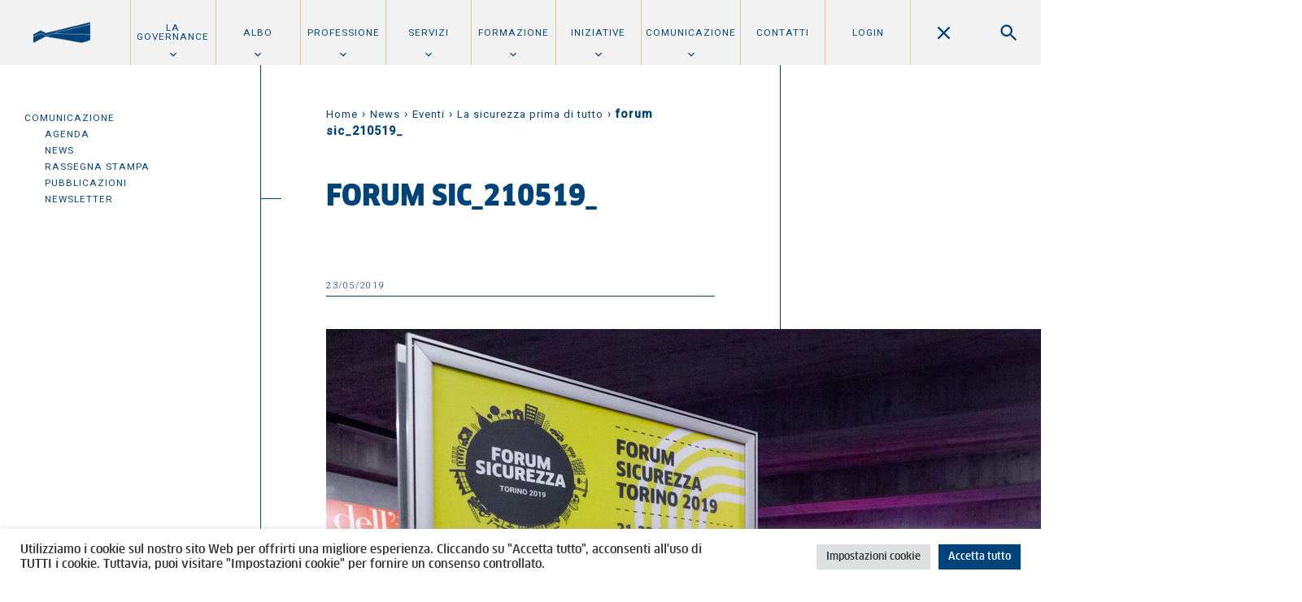

--- FILE ---
content_type: text/html; charset=UTF-8
request_url: https://www.oato.it/2019/05/23/la-sicurezza-prima-di-tutto/forum-sic_210519_-36/
body_size: 77177
content:
<!DOCTYPE html>
<html lang="it-IT">
  <head>

    <meta charset="UTF-8">
    <meta name="description" content="" />
    <meta name="viewport" content="width=device-width, initial-scale=1.0, maximum-scale=1, user-scalable=no, shrink-to-fit=no">

	  <title>forum sic_210519_ | Ordine degli Architetti di Torino</title>
    
    <!-- Matomo Tracking Code -->
    <script type="text/javascript">
      var _paq = window._paq = window._paq || [];
      /* tracker methods like "setCustomDimension" should be called before "trackPageView" */
      _paq.push(['trackPageView']);
      _paq.push(['enableLinkTracking']);
      (function() {
        var u="https://ingestion.webanalytics.italia.it/";
        _paq.push(['setTrackerUrl', u+'matomo.php']);
        _paq.push(['setSiteId', 'KW3vj283BA']);
        var d=document, g=d.createElement('script'), s=d.getElementsByTagName('script')[0];
        g.type='text/javascript'; g.async=true; g.src=u+'matomo.js'; s.parentNode.insertBefore(g,s);
      })();
    </script>
    <!-- End Matomo Code -->

    <meta name='robots' content='index, follow, max-image-preview:large, max-snippet:-1, max-video-preview:-1' />

	<!-- This site is optimized with the Yoast SEO plugin v26.8 - https://yoast.com/product/yoast-seo-wordpress/ -->
	<link rel="canonical" href="https://www.oato.it/2019/05/23/la-sicurezza-prima-di-tutto/forum-sic_210519_-36/" />
	<meta property="og:locale" content="it_IT" />
	<meta property="og:type" content="article" />
	<meta property="og:title" content="forum sic_210519_ | Ordine degli Architetti di Torino" />
	<meta property="og:description" content="Jana Sebestova" />
	<meta property="og:url" content="https://www.oato.it/2019/05/23/la-sicurezza-prima-di-tutto/forum-sic_210519_-36/" />
	<meta property="og:site_name" content="Ordine degli Architetti di Torino" />
	<meta property="article:publisher" content="https://www.facebook.com/ordinearchitettitorino/" />
	<meta property="article:modified_time" content="2019-05-23T16:52:45+00:00" />
	<meta property="og:image" content="https://www.oato.it/2019/05/23/la-sicurezza-prima-di-tutto/forum-sic_210519_-36" />
	<meta property="og:image:width" content="1200" />
	<meta property="og:image:height" content="800" />
	<meta property="og:image:type" content="image/jpeg" />
	<meta name="twitter:card" content="summary_large_image" />
	<script type="application/ld+json" class="yoast-schema-graph">{"@context":"https://schema.org","@graph":[{"@type":"WebPage","@id":"https://www.oato.it/2019/05/23/la-sicurezza-prima-di-tutto/forum-sic_210519_-36/","url":"https://www.oato.it/2019/05/23/la-sicurezza-prima-di-tutto/forum-sic_210519_-36/","name":"forum sic_210519_ | Ordine degli Architetti di Torino","isPartOf":{"@id":"https://www.oato.it/#website"},"primaryImageOfPage":{"@id":"https://www.oato.it/2019/05/23/la-sicurezza-prima-di-tutto/forum-sic_210519_-36/#primaryimage"},"image":{"@id":"https://www.oato.it/2019/05/23/la-sicurezza-prima-di-tutto/forum-sic_210519_-36/#primaryimage"},"thumbnailUrl":"https://www.oato.it/wp-content/uploads/2019/05/forum-sic_210519__9352_LR.jpg","datePublished":"2019-05-23T16:42:44+00:00","dateModified":"2019-05-23T16:52:45+00:00","breadcrumb":{"@id":"https://www.oato.it/2019/05/23/la-sicurezza-prima-di-tutto/forum-sic_210519_-36/#breadcrumb"},"inLanguage":"it-IT","potentialAction":[{"@type":"ReadAction","target":["https://www.oato.it/2019/05/23/la-sicurezza-prima-di-tutto/forum-sic_210519_-36/"]}]},{"@type":"ImageObject","inLanguage":"it-IT","@id":"https://www.oato.it/2019/05/23/la-sicurezza-prima-di-tutto/forum-sic_210519_-36/#primaryimage","url":"https://www.oato.it/wp-content/uploads/2019/05/forum-sic_210519__9352_LR.jpg","contentUrl":"https://www.oato.it/wp-content/uploads/2019/05/forum-sic_210519__9352_LR.jpg","width":1200,"height":800,"caption":"Jana Sebestova"},{"@type":"BreadcrumbList","@id":"https://www.oato.it/2019/05/23/la-sicurezza-prima-di-tutto/forum-sic_210519_-36/#breadcrumb","itemListElement":[{"@type":"ListItem","position":1,"name":"Home","item":"https://www.oato.it/"},{"@type":"ListItem","position":2,"name":"News","item":"https://www.oato.it/news/"},{"@type":"ListItem","position":3,"name":"Eventi","item":"https://www.oato.it/news/eventi/"},{"@type":"ListItem","position":4,"name":"La sicurezza prima di tutto","item":"https://www.oato.it/2019/05/23/la-sicurezza-prima-di-tutto/"},{"@type":"ListItem","position":5,"name":"forum sic_210519_"}]},{"@type":"WebSite","@id":"https://www.oato.it/#website","url":"https://www.oato.it/","name":"Ordine degli Architetti di Torino","description":"","potentialAction":[{"@type":"SearchAction","target":{"@type":"EntryPoint","urlTemplate":"https://www.oato.it/?s={search_term_string}"},"query-input":{"@type":"PropertyValueSpecification","valueRequired":true,"valueName":"search_term_string"}}],"inLanguage":"it-IT"}]}</script>
	<!-- / Yoast SEO plugin. -->


<link rel='dns-prefetch' href='//fonts.googleapis.com' />
<link rel="alternate" title="oEmbed (JSON)" type="application/json+oembed" href="https://www.oato.it/wp-json/oembed/1.0/embed?url=https%3A%2F%2Fwww.oato.it%2F2019%2F05%2F23%2Fla-sicurezza-prima-di-tutto%2Fforum-sic_210519_-36%2F" />
<link rel="alternate" title="oEmbed (XML)" type="text/xml+oembed" href="https://www.oato.it/wp-json/oembed/1.0/embed?url=https%3A%2F%2Fwww.oato.it%2F2019%2F05%2F23%2Fla-sicurezza-prima-di-tutto%2Fforum-sic_210519_-36%2F&#038;format=xml" />
<style id='wp-img-auto-sizes-contain-inline-css' type='text/css'>
img:is([sizes=auto i],[sizes^="auto," i]){contain-intrinsic-size:3000px 1500px}
/*# sourceURL=wp-img-auto-sizes-contain-inline-css */
</style>
<style id='wp-emoji-styles-inline-css' type='text/css'>

	img.wp-smiley, img.emoji {
		display: inline !important;
		border: none !important;
		box-shadow: none !important;
		height: 1em !important;
		width: 1em !important;
		margin: 0 0.07em !important;
		vertical-align: -0.1em !important;
		background: none !important;
		padding: 0 !important;
	}
/*# sourceURL=wp-emoji-styles-inline-css */
</style>
<style id='wp-block-library-inline-css' type='text/css'>
:root{--wp-block-synced-color:#7a00df;--wp-block-synced-color--rgb:122,0,223;--wp-bound-block-color:var(--wp-block-synced-color);--wp-editor-canvas-background:#ddd;--wp-admin-theme-color:#007cba;--wp-admin-theme-color--rgb:0,124,186;--wp-admin-theme-color-darker-10:#006ba1;--wp-admin-theme-color-darker-10--rgb:0,107,160.5;--wp-admin-theme-color-darker-20:#005a87;--wp-admin-theme-color-darker-20--rgb:0,90,135;--wp-admin-border-width-focus:2px}@media (min-resolution:192dpi){:root{--wp-admin-border-width-focus:1.5px}}.wp-element-button{cursor:pointer}:root .has-very-light-gray-background-color{background-color:#eee}:root .has-very-dark-gray-background-color{background-color:#313131}:root .has-very-light-gray-color{color:#eee}:root .has-very-dark-gray-color{color:#313131}:root .has-vivid-green-cyan-to-vivid-cyan-blue-gradient-background{background:linear-gradient(135deg,#00d084,#0693e3)}:root .has-purple-crush-gradient-background{background:linear-gradient(135deg,#34e2e4,#4721fb 50%,#ab1dfe)}:root .has-hazy-dawn-gradient-background{background:linear-gradient(135deg,#faaca8,#dad0ec)}:root .has-subdued-olive-gradient-background{background:linear-gradient(135deg,#fafae1,#67a671)}:root .has-atomic-cream-gradient-background{background:linear-gradient(135deg,#fdd79a,#004a59)}:root .has-nightshade-gradient-background{background:linear-gradient(135deg,#330968,#31cdcf)}:root .has-midnight-gradient-background{background:linear-gradient(135deg,#020381,#2874fc)}:root{--wp--preset--font-size--normal:16px;--wp--preset--font-size--huge:42px}.has-regular-font-size{font-size:1em}.has-larger-font-size{font-size:2.625em}.has-normal-font-size{font-size:var(--wp--preset--font-size--normal)}.has-huge-font-size{font-size:var(--wp--preset--font-size--huge)}.has-text-align-center{text-align:center}.has-text-align-left{text-align:left}.has-text-align-right{text-align:right}.has-fit-text{white-space:nowrap!important}#end-resizable-editor-section{display:none}.aligncenter{clear:both}.items-justified-left{justify-content:flex-start}.items-justified-center{justify-content:center}.items-justified-right{justify-content:flex-end}.items-justified-space-between{justify-content:space-between}.screen-reader-text{border:0;clip-path:inset(50%);height:1px;margin:-1px;overflow:hidden;padding:0;position:absolute;width:1px;word-wrap:normal!important}.screen-reader-text:focus{background-color:#ddd;clip-path:none;color:#444;display:block;font-size:1em;height:auto;left:5px;line-height:normal;padding:15px 23px 14px;text-decoration:none;top:5px;width:auto;z-index:100000}html :where(.has-border-color){border-style:solid}html :where([style*=border-top-color]){border-top-style:solid}html :where([style*=border-right-color]){border-right-style:solid}html :where([style*=border-bottom-color]){border-bottom-style:solid}html :where([style*=border-left-color]){border-left-style:solid}html :where([style*=border-width]){border-style:solid}html :where([style*=border-top-width]){border-top-style:solid}html :where([style*=border-right-width]){border-right-style:solid}html :where([style*=border-bottom-width]){border-bottom-style:solid}html :where([style*=border-left-width]){border-left-style:solid}html :where(img[class*=wp-image-]){height:auto;max-width:100%}:where(figure){margin:0 0 1em}html :where(.is-position-sticky){--wp-admin--admin-bar--position-offset:var(--wp-admin--admin-bar--height,0px)}@media screen and (max-width:600px){html :where(.is-position-sticky){--wp-admin--admin-bar--position-offset:0px}}

/*# sourceURL=wp-block-library-inline-css */
</style><style id='global-styles-inline-css' type='text/css'>
:root{--wp--preset--aspect-ratio--square: 1;--wp--preset--aspect-ratio--4-3: 4/3;--wp--preset--aspect-ratio--3-4: 3/4;--wp--preset--aspect-ratio--3-2: 3/2;--wp--preset--aspect-ratio--2-3: 2/3;--wp--preset--aspect-ratio--16-9: 16/9;--wp--preset--aspect-ratio--9-16: 9/16;--wp--preset--color--black: #000000;--wp--preset--color--cyan-bluish-gray: #abb8c3;--wp--preset--color--white: #ffffff;--wp--preset--color--pale-pink: #f78da7;--wp--preset--color--vivid-red: #cf2e2e;--wp--preset--color--luminous-vivid-orange: #ff6900;--wp--preset--color--luminous-vivid-amber: #fcb900;--wp--preset--color--light-green-cyan: #7bdcb5;--wp--preset--color--vivid-green-cyan: #00d084;--wp--preset--color--pale-cyan-blue: #8ed1fc;--wp--preset--color--vivid-cyan-blue: #0693e3;--wp--preset--color--vivid-purple: #9b51e0;--wp--preset--gradient--vivid-cyan-blue-to-vivid-purple: linear-gradient(135deg,rgb(6,147,227) 0%,rgb(155,81,224) 100%);--wp--preset--gradient--light-green-cyan-to-vivid-green-cyan: linear-gradient(135deg,rgb(122,220,180) 0%,rgb(0,208,130) 100%);--wp--preset--gradient--luminous-vivid-amber-to-luminous-vivid-orange: linear-gradient(135deg,rgb(252,185,0) 0%,rgb(255,105,0) 100%);--wp--preset--gradient--luminous-vivid-orange-to-vivid-red: linear-gradient(135deg,rgb(255,105,0) 0%,rgb(207,46,46) 100%);--wp--preset--gradient--very-light-gray-to-cyan-bluish-gray: linear-gradient(135deg,rgb(238,238,238) 0%,rgb(169,184,195) 100%);--wp--preset--gradient--cool-to-warm-spectrum: linear-gradient(135deg,rgb(74,234,220) 0%,rgb(151,120,209) 20%,rgb(207,42,186) 40%,rgb(238,44,130) 60%,rgb(251,105,98) 80%,rgb(254,248,76) 100%);--wp--preset--gradient--blush-light-purple: linear-gradient(135deg,rgb(255,206,236) 0%,rgb(152,150,240) 100%);--wp--preset--gradient--blush-bordeaux: linear-gradient(135deg,rgb(254,205,165) 0%,rgb(254,45,45) 50%,rgb(107,0,62) 100%);--wp--preset--gradient--luminous-dusk: linear-gradient(135deg,rgb(255,203,112) 0%,rgb(199,81,192) 50%,rgb(65,88,208) 100%);--wp--preset--gradient--pale-ocean: linear-gradient(135deg,rgb(255,245,203) 0%,rgb(182,227,212) 50%,rgb(51,167,181) 100%);--wp--preset--gradient--electric-grass: linear-gradient(135deg,rgb(202,248,128) 0%,rgb(113,206,126) 100%);--wp--preset--gradient--midnight: linear-gradient(135deg,rgb(2,3,129) 0%,rgb(40,116,252) 100%);--wp--preset--font-size--small: 13px;--wp--preset--font-size--medium: 20px;--wp--preset--font-size--large: 36px;--wp--preset--font-size--x-large: 42px;--wp--preset--spacing--20: 0.44rem;--wp--preset--spacing--30: 0.67rem;--wp--preset--spacing--40: 1rem;--wp--preset--spacing--50: 1.5rem;--wp--preset--spacing--60: 2.25rem;--wp--preset--spacing--70: 3.38rem;--wp--preset--spacing--80: 5.06rem;--wp--preset--shadow--natural: 6px 6px 9px rgba(0, 0, 0, 0.2);--wp--preset--shadow--deep: 12px 12px 50px rgba(0, 0, 0, 0.4);--wp--preset--shadow--sharp: 6px 6px 0px rgba(0, 0, 0, 0.2);--wp--preset--shadow--outlined: 6px 6px 0px -3px rgb(255, 255, 255), 6px 6px rgb(0, 0, 0);--wp--preset--shadow--crisp: 6px 6px 0px rgb(0, 0, 0);}:where(.is-layout-flex){gap: 0.5em;}:where(.is-layout-grid){gap: 0.5em;}body .is-layout-flex{display: flex;}.is-layout-flex{flex-wrap: wrap;align-items: center;}.is-layout-flex > :is(*, div){margin: 0;}body .is-layout-grid{display: grid;}.is-layout-grid > :is(*, div){margin: 0;}:where(.wp-block-columns.is-layout-flex){gap: 2em;}:where(.wp-block-columns.is-layout-grid){gap: 2em;}:where(.wp-block-post-template.is-layout-flex){gap: 1.25em;}:where(.wp-block-post-template.is-layout-grid){gap: 1.25em;}.has-black-color{color: var(--wp--preset--color--black) !important;}.has-cyan-bluish-gray-color{color: var(--wp--preset--color--cyan-bluish-gray) !important;}.has-white-color{color: var(--wp--preset--color--white) !important;}.has-pale-pink-color{color: var(--wp--preset--color--pale-pink) !important;}.has-vivid-red-color{color: var(--wp--preset--color--vivid-red) !important;}.has-luminous-vivid-orange-color{color: var(--wp--preset--color--luminous-vivid-orange) !important;}.has-luminous-vivid-amber-color{color: var(--wp--preset--color--luminous-vivid-amber) !important;}.has-light-green-cyan-color{color: var(--wp--preset--color--light-green-cyan) !important;}.has-vivid-green-cyan-color{color: var(--wp--preset--color--vivid-green-cyan) !important;}.has-pale-cyan-blue-color{color: var(--wp--preset--color--pale-cyan-blue) !important;}.has-vivid-cyan-blue-color{color: var(--wp--preset--color--vivid-cyan-blue) !important;}.has-vivid-purple-color{color: var(--wp--preset--color--vivid-purple) !important;}.has-black-background-color{background-color: var(--wp--preset--color--black) !important;}.has-cyan-bluish-gray-background-color{background-color: var(--wp--preset--color--cyan-bluish-gray) !important;}.has-white-background-color{background-color: var(--wp--preset--color--white) !important;}.has-pale-pink-background-color{background-color: var(--wp--preset--color--pale-pink) !important;}.has-vivid-red-background-color{background-color: var(--wp--preset--color--vivid-red) !important;}.has-luminous-vivid-orange-background-color{background-color: var(--wp--preset--color--luminous-vivid-orange) !important;}.has-luminous-vivid-amber-background-color{background-color: var(--wp--preset--color--luminous-vivid-amber) !important;}.has-light-green-cyan-background-color{background-color: var(--wp--preset--color--light-green-cyan) !important;}.has-vivid-green-cyan-background-color{background-color: var(--wp--preset--color--vivid-green-cyan) !important;}.has-pale-cyan-blue-background-color{background-color: var(--wp--preset--color--pale-cyan-blue) !important;}.has-vivid-cyan-blue-background-color{background-color: var(--wp--preset--color--vivid-cyan-blue) !important;}.has-vivid-purple-background-color{background-color: var(--wp--preset--color--vivid-purple) !important;}.has-black-border-color{border-color: var(--wp--preset--color--black) !important;}.has-cyan-bluish-gray-border-color{border-color: var(--wp--preset--color--cyan-bluish-gray) !important;}.has-white-border-color{border-color: var(--wp--preset--color--white) !important;}.has-pale-pink-border-color{border-color: var(--wp--preset--color--pale-pink) !important;}.has-vivid-red-border-color{border-color: var(--wp--preset--color--vivid-red) !important;}.has-luminous-vivid-orange-border-color{border-color: var(--wp--preset--color--luminous-vivid-orange) !important;}.has-luminous-vivid-amber-border-color{border-color: var(--wp--preset--color--luminous-vivid-amber) !important;}.has-light-green-cyan-border-color{border-color: var(--wp--preset--color--light-green-cyan) !important;}.has-vivid-green-cyan-border-color{border-color: var(--wp--preset--color--vivid-green-cyan) !important;}.has-pale-cyan-blue-border-color{border-color: var(--wp--preset--color--pale-cyan-blue) !important;}.has-vivid-cyan-blue-border-color{border-color: var(--wp--preset--color--vivid-cyan-blue) !important;}.has-vivid-purple-border-color{border-color: var(--wp--preset--color--vivid-purple) !important;}.has-vivid-cyan-blue-to-vivid-purple-gradient-background{background: var(--wp--preset--gradient--vivid-cyan-blue-to-vivid-purple) !important;}.has-light-green-cyan-to-vivid-green-cyan-gradient-background{background: var(--wp--preset--gradient--light-green-cyan-to-vivid-green-cyan) !important;}.has-luminous-vivid-amber-to-luminous-vivid-orange-gradient-background{background: var(--wp--preset--gradient--luminous-vivid-amber-to-luminous-vivid-orange) !important;}.has-luminous-vivid-orange-to-vivid-red-gradient-background{background: var(--wp--preset--gradient--luminous-vivid-orange-to-vivid-red) !important;}.has-very-light-gray-to-cyan-bluish-gray-gradient-background{background: var(--wp--preset--gradient--very-light-gray-to-cyan-bluish-gray) !important;}.has-cool-to-warm-spectrum-gradient-background{background: var(--wp--preset--gradient--cool-to-warm-spectrum) !important;}.has-blush-light-purple-gradient-background{background: var(--wp--preset--gradient--blush-light-purple) !important;}.has-blush-bordeaux-gradient-background{background: var(--wp--preset--gradient--blush-bordeaux) !important;}.has-luminous-dusk-gradient-background{background: var(--wp--preset--gradient--luminous-dusk) !important;}.has-pale-ocean-gradient-background{background: var(--wp--preset--gradient--pale-ocean) !important;}.has-electric-grass-gradient-background{background: var(--wp--preset--gradient--electric-grass) !important;}.has-midnight-gradient-background{background: var(--wp--preset--gradient--midnight) !important;}.has-small-font-size{font-size: var(--wp--preset--font-size--small) !important;}.has-medium-font-size{font-size: var(--wp--preset--font-size--medium) !important;}.has-large-font-size{font-size: var(--wp--preset--font-size--large) !important;}.has-x-large-font-size{font-size: var(--wp--preset--font-size--x-large) !important;}
/*# sourceURL=global-styles-inline-css */
</style>

<style id='classic-theme-styles-inline-css' type='text/css'>
/*! This file is auto-generated */
.wp-block-button__link{color:#fff;background-color:#32373c;border-radius:9999px;box-shadow:none;text-decoration:none;padding:calc(.667em + 2px) calc(1.333em + 2px);font-size:1.125em}.wp-block-file__button{background:#32373c;color:#fff;text-decoration:none}
/*# sourceURL=/wp-includes/css/classic-themes.min.css */
</style>
<link rel='stylesheet' id='contact-form-7-css' href='https://www.oato.it/wp-content/plugins/contact-form-7/includes/css/styles.css?ver=6.1.4' type='text/css' media='all' />
<link rel='stylesheet' id='cookie-law-info-css' href='https://www.oato.it/wp-content/plugins/cookie-law-info/legacy/public/css/cookie-law-info-public.css?ver=3.3.9.1' type='text/css' media='all' />
<link rel='stylesheet' id='cookie-law-info-gdpr-css' href='https://www.oato.it/wp-content/plugins/cookie-law-info/legacy/public/css/cookie-law-info-gdpr.css?ver=3.3.9.1' type='text/css' media='all' />
<link rel='stylesheet' id='pix-infiniteload-css' href='https://www.oato.it/wp-content/plugins/infinite-scroll-and-load-more-ajax-pagination/css/infiniteload.css?ver=aeb9605b215e867d495e68e9a4cddf31' type='text/css' media='all' />
<link rel='stylesheet' id='photoswipe-core-css-css' href='https://www.oato.it/wp-content/plugins/photoswipe-masonry/photoswipe-dist/photoswipe.css?ver=aeb9605b215e867d495e68e9a4cddf31' type='text/css' media='all' />
<link rel='stylesheet' id='pswp-skin-css' href='https://www.oato.it/wp-content/plugins/photoswipe-masonry/photoswipe-dist/default-skin/default-skin.css?ver=aeb9605b215e867d495e68e9a4cddf31' type='text/css' media='all' />
<link rel='stylesheet' id='css/fonts-css' href='https://fonts.googleapis.com/css?family=Roboto%3A300%2C400%2C500%2C70&#038;ver=6.9' type='text/css' media='all' />
<link rel='stylesheet' id='css/style_fonts-css' href='https://www.oato.it/wp-content/themes/oat/style-fonts.css?ver=aeb9605b215e867d495e68e9a4cddf31' type='text/css' media='all' />
<link rel='stylesheet' id='css/owlcarousel-css' href='https://www.oato.it/wp-content/themes/oat/js/owl.carousel.css?ver=aeb9605b215e867d495e68e9a4cddf31' type='text/css' media='all' />
<link rel='stylesheet' id='css/style-css' href='https://www.oato.it/wp-content/themes/oat/style.css?ver=aeb9605b215e867d495e68e9a4cddf31' type='text/css' media='all' />
<link rel='stylesheet' id='css/style_mobile-css' href='https://www.oato.it/wp-content/themes/oat/style_mobile.css?ver=aeb9605b215e867d495e68e9a4cddf31' type='text/css' media='all' />
<link rel='stylesheet' id='css/style_desktop-css' href='https://www.oato.it/wp-content/themes/oat/style_desktop.css?ver=aeb9605b215e867d495e68e9a4cddf31' type='text/css' media='all' />
<link rel='stylesheet' id='css/style_print-css' href='https://www.oato.it/wp-content/themes/oat/style-print.css?ver=1.0' type='text/css' media='print' />
<script type="text/javascript" src="https://www.oato.it/wp-includes/js/jquery/jquery.min.js?ver=3.7.1" id="jquery-core-js"></script>
<script type="text/javascript" src="https://www.oato.it/wp-includes/js/jquery/jquery-migrate.min.js?ver=3.4.1" id="jquery-migrate-js"></script>
<script type="text/javascript" id="cookie-law-info-js-extra">
/* <![CDATA[ */
var Cli_Data = {"nn_cookie_ids":[],"cookielist":[],"non_necessary_cookies":[],"ccpaEnabled":"","ccpaRegionBased":"","ccpaBarEnabled":"","strictlyEnabled":["necessary","obligatoire"],"ccpaType":"gdpr","js_blocking":"1","custom_integration":"","triggerDomRefresh":"","secure_cookies":""};
var cli_cookiebar_settings = {"animate_speed_hide":"500","animate_speed_show":"500","background":"#FFF","border":"#b1a6a6c2","border_on":"","button_1_button_colour":"#00437a","button_1_button_hover":"#003662","button_1_link_colour":"#fff","button_1_as_button":"1","button_1_new_win":"","button_2_button_colour":"#333","button_2_button_hover":"#292929","button_2_link_colour":"#444","button_2_as_button":"","button_2_hidebar":"","button_3_button_colour":"#dedfe0","button_3_button_hover":"#b2b2b3","button_3_link_colour":"#333333","button_3_as_button":"1","button_3_new_win":"","button_4_button_colour":"#dedfe0","button_4_button_hover":"#b2b2b3","button_4_link_colour":"#333333","button_4_as_button":"1","button_7_button_colour":"#00437a","button_7_button_hover":"#003662","button_7_link_colour":"#fff","button_7_as_button":"1","button_7_new_win":"","font_family":"inherit","header_fix":"","notify_animate_hide":"1","notify_animate_show":"","notify_div_id":"#cookie-law-info-bar","notify_position_horizontal":"right","notify_position_vertical":"bottom","scroll_close":"","scroll_close_reload":"","accept_close_reload":"","reject_close_reload":"","showagain_tab":"","showagain_background":"#fff","showagain_border":"#000","showagain_div_id":"#cookie-law-info-again","showagain_x_position":"100px","text":"#333333","show_once_yn":"","show_once":"10000","logging_on":"","as_popup":"","popup_overlay":"1","bar_heading_text":"","cookie_bar_as":"banner","popup_showagain_position":"bottom-right","widget_position":"left"};
var log_object = {"ajax_url":"https://www.oato.it/wp-admin/admin-ajax.php"};
//# sourceURL=cookie-law-info-js-extra
/* ]]> */
</script>
<script type="text/javascript" src="https://www.oato.it/wp-content/plugins/cookie-law-info/legacy/public/js/cookie-law-info-public.js?ver=3.3.9.1" id="cookie-law-info-js"></script>
<script type="text/javascript" src="https://www.oato.it/wp-content/plugins/photoswipe-masonry/photoswipe-dist/photoswipe.min.js?ver=aeb9605b215e867d495e68e9a4cddf31" id="photoswipe-js"></script>
<script type="text/javascript" src="https://www.oato.it/wp-content/plugins/photoswipe-masonry/photoswipe-masonry.js?ver=aeb9605b215e867d495e68e9a4cddf31" id="photoswipe-masonry-js-js"></script>
<script type="text/javascript" src="https://www.oato.it/wp-content/plugins/photoswipe-masonry/photoswipe-dist/photoswipe-ui-default.min.js?ver=aeb9605b215e867d495e68e9a4cddf31" id="photoswipe-ui-default-js"></script>
<script type="text/javascript" src="https://www.oato.it/wp-content/plugins/photoswipe-masonry/masonry.pkgd.min.js?ver=aeb9605b215e867d495e68e9a4cddf31" id="photoswipe-masonry-js"></script>
<script type="text/javascript" src="https://www.oato.it/wp-content/plugins/photoswipe-masonry/imagesloaded.pkgd.min.js?ver=aeb9605b215e867d495e68e9a4cddf31" id="photoswipe-imagesloaded-js"></script>
<link rel="https://api.w.org/" href="https://www.oato.it/wp-json/" /><link rel="alternate" title="JSON" type="application/json" href="https://www.oato.it/wp-json/wp/v2/media/18315" /><link rel="apple-touch-icon" sizes="76x76" href="/wp-content/uploads/fbrfg/apple-touch-icon.png">
<link rel="icon" type="image/png" href="/wp-content/uploads/fbrfg/favicon-32x32.png" sizes="32x32">
<link rel="icon" type="image/png" href="/wp-content/uploads/fbrfg/favicon-16x16.png" sizes="16x16">
<link rel="manifest" href="/wp-content/uploads/fbrfg/manifest.json">
<link rel="mask-icon" href="/wp-content/uploads/fbrfg/safari-pinned-tab.svg" color="#5bbad5">
<link rel="shortcut icon" href="/wp-content/uploads/fbrfg/favicon.ico">
<meta name="msapplication-config" content="/wp-content/uploads/fbrfg/browserconfig.xml">
<meta name="theme-color" content="#ffffff">  <link rel='stylesheet' id='cookie-law-info-table-css' href='https://www.oato.it/wp-content/plugins/cookie-law-info/legacy/public/css/cookie-law-info-table.css?ver=3.3.9.1' type='text/css' media='all' />
</head>

  <body data-rsssl=1 class="attachment wp-singular attachment-template-default single single-attachment postid-18315 attachmentid-18315 attachment-jpeg wp-theme-oat">
  <header id="mainHeader" class="show clearfix">
    <!--<div id="headerContain">-->
      <a class="logo" href="https://www.oato.it">
              <img class="min" alt="Ordine degli Architetti di Torino" src="https://www.oato.it/wp-content/themes/oat/files/logo-min.png" />
          <img class="max" alt="Ordine degli Architetti di Torino" src="https://www.oato.it/wp-content/themes/oat/files/logo.png" style="display:none;"/>
              </a>
      <div class="menu-search clearfix">
        <a class="showMenu" data-show="mainMenu"></a>
        <a class="showSearch" data-show="mainSearch"></a>
      </div>
    <!--</div>-->
  </header>

  <nav id="mainMenu">
  <ul id="menu-main" class="menu"><li id="menu-item-1418" class="menu-item menu-item-type-post_type menu-item-object-page menu-item-has-children menu-item-1418"><a href="https://www.oato.it/ordine-di-torino/">La Governance</a>
<ul class="sub-menu">
	<li id="menu-item-35255" class="menu-item menu-item-type-post_type menu-item-object-page menu-item-35255"><a href="https://www.oato.it/ordine-di-torino/consiglio-ordine/">Consiglio dell’Ordine</a></li>
	<li id="menu-item-1420" class="menu-item menu-item-type-post_type menu-item-object-page menu-item-1420"><a href="https://www.oato.it/ordine-di-torino/consiglio-disciplina/">Consiglio di disciplina</a></li>
	<li id="menu-item-1428" class="menu-item menu-item-type-post_type menu-item-object-page menu-item-1428"><a href="https://www.oato.it/professione/parcelle/">Commissione parcelle</a></li>
	<li id="menu-item-44742" class="menu-item menu-item-type-post_type menu-item-object-page menu-item-44742"><a href="https://www.oato.it/ordine-di-torino/focus-group-2025-2029/">Focus group e Gruppi di Coordinamento</a></li>
	<li id="menu-item-1423" class="menu-item menu-item-type-post_type menu-item-object-page menu-item-1423"><a href="https://www.oato.it/ordine-di-torino/staff/">Staff</a></li>
	<li id="menu-item-1422" class="menu-item menu-item-type-post_type menu-item-object-page menu-item-1422"><a href="https://www.oato.it/ordine-di-torino/fondazione-architettura-torino/">Fondazione per l&#8217;architettura</a></li>
	<li id="menu-item-3223" class="menu-item menu-item-type-post_type menu-item-object-page menu-item-3223"><a href="https://www.oato.it/ordine-di-torino/amministrazione-trasparente/">Amministrazione trasparente</a></li>
	<li id="menu-item-19163" class="menu-item menu-item-type-post_type menu-item-object-page menu-item-19163"><a href="https://www.oato.it/ordine-di-torino/la-sede/">La sede</a></li>
</ul>
</li>
<li id="menu-item-1407" class="menu-item menu-item-type-post_type menu-item-object-page menu-item-has-children menu-item-1407"><a href="https://www.oato.it/albo/">Albo</a>
<ul class="sub-menu">
	<li id="menu-item-1444" class="mobile menu-item menu-item-type-post_type menu-item-object-page menu-item-1444"><a href="https://www.oato.it/albo/">Overview</a></li>
	<li id="menu-item-1408" class="menu-item menu-item-type-post_type menu-item-object-page menu-item-1408"><a href="https://www.oato.it/albo/iscrizione/">Iscrizione</a></li>
	<li id="menu-item-42696" class="menu-item menu-item-type-post_type menu-item-object-page menu-item-42696"><a href="https://www.oato.it/albo/cancellazione/">Cancellazione</a></li>
	<li id="menu-item-2329" class="menu-item menu-item-type-post_type menu-item-object-page menu-item-2329"><a href="https://www.oato.it/albo/modulistica/">Modulistica</a></li>
	<li id="menu-item-1409" class="menu-item menu-item-type-post_type menu-item-object-page menu-item-1409"><a href="https://www.oato.it/albo/quota/">Quota</a></li>
	<li id="menu-item-1410" class="menu-item menu-item-type-post_type menu-item-object-page menu-item-has-children menu-item-1410"><a href="https://www.oato.it/albo/ricerca-professionista/">Ricerca professionista</a>
	<ul class="sub-menu">
		<li id="menu-item-6034" class="mobile menu-item menu-item-type-post_type menu-item-object-page menu-item-6034"><a href="https://www.oato.it/albo/ricerca-professionista/">Overview</a></li>
		<li id="menu-item-1493" class="ancora menu-item menu-item-type-custom menu-item-object-custom menu-item-1493"><a href="https://www.oato.it/albo/ricerca-professionista#elenchi-speciali">Elenchi speciali</a></li>
		<li id="menu-item-1494" class="ancora menu-item menu-item-type-custom menu-item-object-custom menu-item-1494"><a href="https://www.oato.it/albo/ricerca-professionista#albo-unico-degli-architetti-italiani">Albo unico degli architetti italiani</a></li>
	</ul>
</li>
</ul>
</li>
<li id="menu-item-1425" class="menu-item menu-item-type-post_type menu-item-object-page menu-item-has-children menu-item-1425"><a href="https://www.oato.it/professione/">Professione</a>
<ul class="sub-menu">
	<li id="menu-item-1448" class="mobile menu-item menu-item-type-post_type menu-item-object-page menu-item-1448"><a href="https://www.oato.it/professione/">Overview</a></li>
	<li id="menu-item-40277" class="menu-item menu-item-type-post_type menu-item-object-page menu-item-40277"><a href="https://www.oato.it/tirocinio-professionale/">Tirocinio professionale</a></li>
	<li id="menu-item-18030" class="menu-item menu-item-type-post_type menu-item-object-page menu-item-has-children menu-item-18030"><a href="https://www.oato.it/professione/obblighi-tutele/">Obblighi e tutele</a>
	<ul class="sub-menu">
		<li id="menu-item-6035" class="mobile menu-item menu-item-type-post_type menu-item-object-page menu-item-6035"><a href="https://www.oato.it/professione/obblighi-tutele-2/">Overview</a></li>
		<li id="menu-item-1450" class="ancora menu-item menu-item-type-custom menu-item-object-custom menu-item-1450"><a href="https://www.oato.it/professione/obblighi-tutele#inarcassa">Inarcassa</a></li>
		<li id="menu-item-1451" class="ancora menu-item menu-item-type-custom menu-item-object-custom menu-item-1451"><a href="https://www.oato.it/professione/obblighi-tutele#assicurazione-professionale">Assicurazione professionale</a></li>
		<li id="menu-item-1452" class="ancora menu-item menu-item-type-custom menu-item-object-custom menu-item-1452"><a href="https://www.oato.it/professione/obblighi-tutele#pos">Pos</a></li>
		<li id="menu-item-1453" class="ancora menu-item menu-item-type-custom menu-item-object-custom menu-item-1453"><a href="https://www.oato.it/professione/obblighi-tutele#tutele-e-agevolazioni">Tutele e agevolazioni</a></li>
	</ul>
</li>
	<li id="menu-item-1427" class="menu-item menu-item-type-post_type menu-item-object-page menu-item-has-children menu-item-1427"><a href="https://www.oato.it/professione/deontologia/">Deontologia</a>
	<ul class="sub-menu">
		<li id="menu-item-6036" class="mobile menu-item menu-item-type-post_type menu-item-object-page menu-item-6036"><a href="https://www.oato.it/professione/deontologia/">Overview</a></li>
		<li id="menu-item-1454" class="ancora menu-item menu-item-type-custom menu-item-object-custom menu-item-1454"><a href="https://www.oato.it/professione/deontologia#codice-deontologico">Codice deontologico</a></li>
		<li id="menu-item-1455" class="ancora menu-item menu-item-type-custom menu-item-object-custom menu-item-1455"><a href="https://www.oato.it/professione/deontologia#procedimenti-disciplinari">Procedimenti disciplinari</a></li>
		<li id="menu-item-1456" class="ancora menu-item menu-item-type-custom menu-item-object-custom menu-item-1456"><a href="https://www.oato.it/professione/deontologia#morosita">Morosità</a></li>
	</ul>
</li>
	<li id="menu-item-1429" class="menu-item menu-item-type-post_type menu-item-object-page menu-item-has-children menu-item-1429"><a href="https://www.oato.it/professione/strumenti/">Strumenti per la professione</a>
	<ul class="sub-menu">
		<li id="menu-item-6039" class="mobile menu-item menu-item-type-post_type menu-item-object-page menu-item-6039"><a href="https://www.oato.it/professione/strumenti/">Overview</a></li>
		<li id="menu-item-1460" class="ancora menu-item menu-item-type-custom menu-item-object-custom menu-item-1460"><a href="https://www.oato.it/professione/strumenti#posta-elettronica-certificata">PEC</a></li>
		<li id="menu-item-1461" class="ancora menu-item menu-item-type-custom menu-item-object-custom menu-item-1461"><a href="https://www.oato.it/professione/strumenti#firma-digitale">Firma digitale</a></li>
		<li id="menu-item-1462" class="ancora menu-item menu-item-type-custom menu-item-object-custom menu-item-1462"><a href="https://www.oato.it/professione/strumenti#logo-oat">Logo OAT</a></li>
		<li id="menu-item-1463" class="ancora menu-item menu-item-type-custom menu-item-object-custom menu-item-1463"><a href="https://www.oato.it/professione/strumenti#tesserino-e-certificato">Tesserino e certificato</a></li>
		<li id="menu-item-1465" class="ancora menu-item menu-item-type-custom menu-item-object-custom menu-item-1465"><a href="https://www.oato.it/professione/strumenti#fatturazione-elettronica">Fatturazione elettronica</a></li>
		<li id="menu-item-1466" class="ancora menu-item menu-item-type-custom menu-item-object-custom menu-item-1466"><a href="https://www.oato.it/professione/strumenti#europaconcorsi">Europaconcorsi</a></li>
		<li id="menu-item-40361" class="menu-item menu-item-type-custom menu-item-object-custom menu-item-40361"><a href="https://www.oato.it/professione/strumenti/#divisare">Divisare</a></li>
	</ul>
</li>
	<li id="menu-item-40376" class="menu-item menu-item-type-post_type menu-item-object-page menu-item-40376"><a href="https://www.oato.it/ordine-di-torino/superbonus-news/">Superbonus</a></li>
</ul>
</li>
<li id="menu-item-1411" class="menu-item menu-item-type-post_type menu-item-object-page menu-item-has-children menu-item-1411"><a href="https://www.oato.it/servizi/">Servizi</a>
<ul class="sub-menu">
	<li id="menu-item-1445" class="mobile menu-item menu-item-type-post_type menu-item-object-page menu-item-1445"><a href="https://www.oato.it/servizi/">Overview</a></li>
	<li id="menu-item-1412" class="menu-item menu-item-type-post_type menu-item-object-page menu-item-has-children menu-item-1412"><a href="https://www.oato.it/servizi/servizi-di-consulenza/">Consulenze</a>
	<ul class="sub-menu">
		<li id="menu-item-6040" class="mobile menu-item menu-item-type-post_type menu-item-object-page menu-item-6040"><a href="https://www.oato.it/servizi/servizi-di-consulenza/">Overview</a></li>
		<li id="menu-item-1470" class="ancora menu-item menu-item-type-custom menu-item-object-custom menu-item-1470"><a href="https://www.oato.it/servizi/servizi-di-consulenza#consulenza-fiscale">Fiscale</a></li>
		<li id="menu-item-1472" class="ancora menu-item menu-item-type-custom menu-item-object-custom menu-item-1472"><a href="https://www.oato.it/servizi/servizi-di-consulenza#consulenza-legale">Legale</a></li>
		<li id="menu-item-37095" class="menu-item menu-item-type-custom menu-item-object-custom menu-item-37095"><a href="https://www.oato.it/servizi/servizi-di-consulenza/#richiesta-recupero-crediti">Richiesta recupero crediti</a></li>
		<li id="menu-item-1473" class="ancora menu-item menu-item-type-custom menu-item-object-custom menu-item-1473"><a href="https://www.oato.it/servizi/servizi-di-consulenza#consulenza-previdenziale">Previdenziale</a></li>
		<li id="menu-item-1476" class="ancora menu-item menu-item-type-custom menu-item-object-custom menu-item-1476"><a href="https://www.oato.it/servizi/servizi-di-consulenza#consulenza-in-tema-di-sicurezza-nei-luoghi-di-lavoro">Sicurezza</a></li>
		<li id="menu-item-1475" class="ancora menu-item menu-item-type-custom menu-item-object-custom menu-item-1475"><a href="https://www.oato.it/servizi/servizi-di-consulenza#consulenza-in-tema-di-prevenzione-incendi">Prevenzione incendi</a></li>
		<li id="menu-item-6199" class="ancora menu-item menu-item-type-custom menu-item-object-custom menu-item-6199"><a href="https://www.oato.it/servizi/servizi-di-consulenza/#consulenza-in-tema-di-procedure-edilizie">Procedure edilizie</a></li>
		<li id="menu-item-1477" class="ancora menu-item menu-item-type-custom menu-item-object-custom menu-item-1477"><a href="https://www.oato.it/servizi/servizi-di-consulenza#consulenza-in-tema-di-strutture-e-di-progettazione-strutturale-antisismica">Strutture</a></li>
		<li id="menu-item-1478" class="ancora menu-item menu-item-type-custom menu-item-object-custom menu-item-1478"><a href="https://www.oato.it/servizi/servizi-di-consulenza#consulenza-in-tema-di-sostenibilita-ed-energia">Sostenibilità ed energia</a></li>
		<li id="menu-item-39014" class="menu-item menu-item-type-custom menu-item-object-custom menu-item-39014"><a href="https://www.oato.it/servizi/servizi-di-consulenza/#consulenza-in-tema-di-lavori-pubblici">Lavori pubblici</a></li>
	</ul>
</li>
	<li id="menu-item-1413" class="menu-item menu-item-type-post_type menu-item-object-page menu-item-has-children menu-item-1413"><a href="https://www.oato.it/servizi/convenzioni/">Convenzioni</a>
	<ul class="sub-menu">
		<li id="menu-item-6041" class="mobile menu-item menu-item-type-post_type menu-item-object-page menu-item-6041"><a href="https://www.oato.it/servizi/convenzioni/">Overview</a></li>
		<li id="menu-item-1482" class="ancora menu-item menu-item-type-custom menu-item-object-custom menu-item-1482"><a href="https://www.oato.it/servizi/convenzioni#servizi-per-la-professione">Servizi per la professione</a></li>
		<li id="menu-item-1483" class="ancora menu-item menu-item-type-custom menu-item-object-custom menu-item-1483"><a href="https://www.oato.it/servizi/convenzioni#spazi-di-coworking">Spazi di coworking</a></li>
		<li id="menu-item-1484" class="ancora menu-item menu-item-type-custom menu-item-object-custom menu-item-1484"><a href="https://www.oato.it/servizi/convenzioni#mezzi-di-trasporto-e-viaggi">Mezzi di trasporto e viaggi</a></li>
		<li id="menu-item-1485" class="ancora menu-item menu-item-type-custom menu-item-object-custom menu-item-1485"><a href="https://www.oato.it/servizi/convenzioni#servizi-per-linfanzia">Servizi per l&#8217;infanzia</a></li>
		<li id="menu-item-1486" class="ancora menu-item menu-item-type-custom menu-item-object-custom menu-item-1486"><a href="https://www.oato.it/servizi/convenzioni/#salute-sport-e-tempo-libero">Salute, sport e tempo libero</a></li>
	</ul>
</li>
	<li id="menu-item-1414" class="menu-item menu-item-type-post_type menu-item-object-page menu-item-has-children menu-item-1414"><a href="https://www.oato.it/servizi/bacheca/">Bacheca</a>
	<ul class="sub-menu">
		<li id="menu-item-6042" class="mobile menu-item menu-item-type-post_type menu-item-object-page menu-item-6042"><a href="https://www.oato.it/servizi/bacheca/">Overview</a></li>
		<li id="menu-item-2342" class="ancora menu-item menu-item-type-custom menu-item-object-custom menu-item-2342"><a href="https://www.oato.it/servizi/bacheca#cerca-un-lavoro">Cerco un lavoro</a></li>
		<li id="menu-item-2343" class="ancora menu-item menu-item-type-custom menu-item-object-custom menu-item-2343"><a href="https://www.oato.it/servizi/bacheca#cerco-un-architetto">Cerco un architetto</a></li>
		<li id="menu-item-2344" class="ancora menu-item menu-item-type-custom menu-item-object-custom menu-item-2344"><a href="https://www.oato.it/servizi/bacheca#annunci-vari">Annunci vari</a></li>
	</ul>
</li>
	<li id="menu-item-1416" class="menu-item menu-item-type-post_type menu-item-object-page menu-item-has-children menu-item-1416"><a href="https://www.oato.it/servizi/bandi-e-concorsi/">Bandi</a>
	<ul class="sub-menu">
		<li id="menu-item-6043" class="mobile menu-item menu-item-type-post_type menu-item-object-page menu-item-6043"><a href="https://www.oato.it/servizi/bandi-e-concorsi/">Overview</a></li>
		<li id="menu-item-1489" class="ancora menu-item menu-item-type-custom menu-item-object-custom menu-item-1489"><a href="https://www.oato.it/servizi/bandi-e-concorsi#osservatorio-concorsi">Osservatorio concorsi</a></li>
		<li id="menu-item-1490" class="ancora menu-item menu-item-type-custom menu-item-object-custom menu-item-1490"><a href="https://www.oato.it/servizi/bandi-e-concorsi#decalogo-concorsi">Decalogo concorsi</a></li>
		<li id="menu-item-1491" class="ancora menu-item menu-item-type-custom menu-item-object-custom menu-item-1491"><a href="https://www.oato.it/servizi/bandi-e-concorsi/#fondazione-programmazione-concorsi">Fondazione: programmazione concorsi</a></li>
		<li id="menu-item-6540" class="ancora menu-item menu-item-type-custom menu-item-object-custom menu-item-6540"><a href="https://www.oato.it/servizi/bandi-e-concorsi/#consiglio-nazionale-onsai">Consiglio Nazionale: ONSAI</a></li>
	</ul>
</li>
</ul>
</li>
<li id="menu-item-1430" class="menu-item menu-item-type-post_type menu-item-object-page menu-item-has-children menu-item-1430"><a href="https://www.oato.it/formazione/">Formazione</a>
<ul class="sub-menu">
	<li id="menu-item-1805" class="mobile menu-item menu-item-type-post_type menu-item-object-page menu-item-1805"><a href="https://www.oato.it/formazione/">Overview</a></li>
	<li id="menu-item-1431" class="menu-item menu-item-type-post_type menu-item-object-page menu-item-has-children menu-item-1431"><a href="https://www.oato.it/formazione/obbligo-formativo/">Obbligo formativo</a>
	<ul class="sub-menu">
		<li id="menu-item-6045" class="mobile menu-item menu-item-type-post_type menu-item-object-page menu-item-6045"><a href="https://www.oato.it/formazione/obbligo-formativo/">Overview</a></li>
		<li id="menu-item-4709" class="ancora menu-item menu-item-type-custom menu-item-object-custom menu-item-4709"><a href="https://www.oato.it/formazione/obbligo-formativo#quanti-cfp-occorrono">Quanti CFP occorrono</a></li>
		<li id="menu-item-1825" class="ancora menu-item menu-item-type-custom menu-item-object-custom menu-item-1825"><a href="https://www.oato.it/formazione/obbligo-formativo#come-acquisire-i-cfp">Come acquisire i CFP</a></li>
		<li id="menu-item-1829" class="ancora menu-item menu-item-type-custom menu-item-object-custom menu-item-1829"><a href="https://www.oato.it/formazione/obbligo-formativo#esoneri">Esoneri</a></li>
		<li id="menu-item-1830" class="ancora menu-item menu-item-type-custom menu-item-object-custom menu-item-1830"><a href="https://www.oato.it/formazione/obbligo-formativo/#primo-anno-di-iscrizione-e-decadenza-dellobbligo">Primo anno di iscrizione e decadenza dell&#8217;obbligo</a></li>
		<li id="menu-item-4710" class="ancora menu-item menu-item-type-custom menu-item-object-custom menu-item-4710"><a href="https://www.oato.it/formazione/obbligo-formativo#sanzioni">Sanzioni</a></li>
	</ul>
</li>
	<li id="menu-item-1433" class="menu-item menu-item-type-post_type menu-item-object-page menu-item-1433"><a href="https://www.oato.it/formazione/offerta-formativa-ordine-e-fondazione/">Offerta formativa dell’Ordine e della Fondazione</a></li>
	<li id="menu-item-3037" class="menu-item menu-item-type-post_type menu-item-object-page menu-item-3037"><a href="https://www.oato.it/formazione/proposte-formative-accreditamento/">Proposte formative e accreditamento eventi</a></li>
</ul>
</li>
<li id="menu-item-1437" class="menu-item menu-item-type-post_type menu-item-object-page menu-item-has-children menu-item-1437"><a href="https://www.oato.it/iniziative/">Iniziative</a>
<ul class="sub-menu">
	<li id="menu-item-1661" class="mobile menu-item menu-item-type-post_type menu-item-object-page menu-item-1661"><a href="https://www.oato.it/iniziative/">Overview</a></li>
	<li id="menu-item-43610" class="menu-item menu-item-type-post_type menu-item-object-page menu-item-43610"><a href="https://www.oato.it/iniziative/report-di-fine-mandato-2021-2025/">Report di fine mandato 2021/2025</a></li>
	<li id="menu-item-3166" class="menu-item menu-item-type-post_type menu-item-object-page menu-item-3166"><a href="https://www.oato.it/iniziative/premio-architetture-rivelate/">Architetture Rivelate</a></li>
	<li id="menu-item-1709" class="menu-item menu-item-type-post_type menu-item-object-page menu-item-1709"><a href="https://www.oato.it/iniziative/forum-sicurezza/">Forum Sicurezza</a></li>
	<li id="menu-item-31128" class="menu-item menu-item-type-post_type menu-item-object-page menu-item-31128"><a href="https://www.oato.it/servizi/polito-studio/">POLITO Studio</a></li>
	<li id="menu-item-1708" class="menu-item menu-item-type-post_type menu-item-object-page menu-item-1708"><a href="https://www.oato.it/iniziative/forum-restructura/">Restructura</a></li>
	<li id="menu-item-13142" class="menu-item menu-item-type-post_type menu-item-object-page menu-item-13142"><a href="https://www.oato.it/iniziative/cinquanta-anni-laurea/">Cinquant’anni di laurea</a></li>
	<li id="menu-item-1702" class="menu-item menu-item-type-post_type menu-item-object-page menu-item-1702"><a href="https://www.oato.it/iniziative/architettura-arco-alpino/">Premio Architettura Arco Alpino</a></li>
	<li id="menu-item-1703" class="menu-item menu-item-type-post_type menu-item-object-page menu-item-1703"><a href="https://www.oato.it/iniziative/abitare-le-montagne/">Abitare le montagne</a></li>
	<li id="menu-item-37401" class="menu-item menu-item-type-post_type menu-item-object-page menu-item-37401"><a href="https://www.oato.it/iniziative/eventi-passati/">Eventi passati</a></li>
</ul>
</li>
<li id="menu-item-1417" class="menu-item menu-item-type-post_type menu-item-object-page menu-item-has-children menu-item-1417"><a href="https://www.oato.it/comunicazione/">Comunicazione</a>
<ul class="sub-menu">
	<li id="menu-item-3094" class="mobile menu-item menu-item-type-post_type menu-item-object-page menu-item-3094"><a href="https://www.oato.it/comunicazione/">Overiew</a></li>
	<li id="menu-item-1793" class="menu-item menu-item-type-taxonomy menu-item-object-category menu-item-1793"><a href="https://www.oato.it/news/">News</a></li>
	<li id="menu-item-3064" class="menu-item menu-item-type-post_type menu-item-object-page menu-item-3064"><a href="https://www.oato.it/comunicazione/rassegna-stampa/">Rassegna Stampa</a></li>
	<li id="menu-item-14463" class="menu-item menu-item-type-post_type menu-item-object-page menu-item-14463"><a href="https://www.oato.it/comunicazione/newsletter/">Newsletter</a></li>
	<li id="menu-item-43612" class="menu-item menu-item-type-post_type menu-item-object-page menu-item-43612"><a href="https://www.oato.it/comunicazione/pubblicazioni/">Pubblicazioni</a></li>
	<li id="menu-item-44609" class="menu-item menu-item-type-post_type menu-item-object-page menu-item-44609"><a href="https://www.oato.it/contatti-comunicazione/">Contatti</a></li>
</ul>
</li>
<li id="menu-item-44598" class="menu-item menu-item-type-post_type menu-item-object-page menu-item-44598"><a href="https://www.oato.it/contatti/">Contatti</a></li>
<li id="menu-item-3932" class="menu-item menu-item-type-custom menu-item-object-custom menu-item-3932"><a target="_blank" href="http://ordine.oato.it/areaiscritti/">Login</a></li>
</ul>  </nav>



<div id="container" class="clearfix">
<div id="sidebar"><ul id="menu-news" class="list-articles"><li id="menu-item-3102" class="menu-item menu-item-type-post_type menu-item-object-page menu-item-has-children menu-item-3102"><a href="https://www.oato.it/comunicazione/">Comunicazione</a>
<ul class="sub-menu">
	<li id="menu-item-1791" class="menu-item menu-item-type-post_type menu-item-object-page menu-item-1791"><a href="https://www.oato.it/comunicazione/agenda/">Agenda</a></li>
	<li id="menu-item-1016" class="menu-item menu-item-type-taxonomy menu-item-object-category menu-item-1016"><a href="https://www.oato.it/news/">News</a></li>
	<li id="menu-item-3070" class="menu-item menu-item-type-post_type menu-item-object-page menu-item-3070"><a href="https://www.oato.it/comunicazione/rassegna-stampa/">Rassegna Stampa</a></li>
	<li id="menu-item-3103" class="menu-item menu-item-type-post_type menu-item-object-page menu-item-3103"><a href="https://www.oato.it/comunicazione/pubblicazioni/">Pubblicazioni</a></li>
	<li id="menu-item-14484" class="menu-item menu-item-type-post_type menu-item-object-page menu-item-14484"><a href="https://www.oato.it/comunicazione/newsletter/">Newsletter</a></li>
</ul>
</li>
</ul></div>    
    <main>
    <div class="breadcrumb"><span><span><span><a href="https://www.oato.it/">Home</a></span> › <span><a href="https://www.oato.it/news/">News</a></span> › <span><a href="https://www.oato.it/news/eventi/">Eventi</a></span> › <span><a href="https://www.oato.it/2019/05/23/la-sicurezza-prima-di-tutto/">La sicurezza prima di tutto</a></span> › <span class="breadcrumb_last" aria-current="page"><strong>forum sic_210519_</strong></span></span></span></div>
<article id="post-18315" class="post-18315 attachment type-attachment status-inherit hentry">
    
    <h1>forum sic_210519_</h1>    
        <div class="entry">
            
            <div class="post-info clearfix">
            <div class="date">23/05/2019</div>
            </div>
            
            <p class="attachment"><a data-size="1200x800" href='https://www.oato.it/wp-content/uploads/2019/05/forum-sic_210519__9352_LR.jpg'><img fetchpriority="high" decoding="async" width="1200" height="800" src="https://www.oato.it/wp-content/uploads/2019/05/forum-sic_210519__9352_LR.jpg" class="attachment-medium size-medium" alt="" srcset="https://www.oato.it/wp-content/uploads/2019/05/forum-sic_210519__9352_LR.jpg 1200w, https://www.oato.it/wp-content/uploads/2019/05/forum-sic_210519__9352_LR-768x512.jpg 768w, https://www.oato.it/wp-content/uploads/2019/05/forum-sic_210519__9352_LR-500x333.jpg 500w, https://www.oato.it/wp-content/uploads/2019/05/forum-sic_210519__9352_LR-1050x700.jpg 1050w" sizes="(max-width: 1200px) 100vw, 1200px" /></a></p>
            
                        
            
            <div class="post-share">Condividi
            <span class="share"><a class="facebook" href="https://www.facebook.com/sharer.php?u=https://www.oato.it/2019/05/23/la-sicurezza-prima-di-tutto/forum-sic_210519_-36/&t=forum sic_210519_" target="_blank" title="Condividi l'articolo su Facebook"></a>
<!-- <a class="twitter" href="https://twitter.com/share?url=&text=" target="_blank" title="Condividi l'articolo su Twitter"></a> --></span>
            </div>
            
        </div>
    
        
</article>    </main>
    
    
<aside></aside>
    


</div> <!-- // container -->
<div id="transparent"></div>
<footer class="clearfix">
        <div>
            <strong>Ordine degli Architetti, Pianificatori <br />Paesaggisti e Conservatori / Torino</strong><br /><br />
            <a href="https://www.oato.it/ordine-di-torino/amministrazione-trasparente/" title="Amministrazione trasparente">Amministrazione trasparente</a><br /><br />CF 80089280012
        </div>
        <div>
            Via Giovanni Giolitti, 1 - 10123 Torino<br /><strong>T</strong>
            <a href="tel:+39011546975">011546975</a> / <a href="tel:+39011538292">011538292</a><br />
            <!-- <strong>F</strong> 011537447<br /> -->
            <strong>M</strong> <a href="mailto:architettitorino@oato.it"> architettitorino@oato.it</a>
        </div>
        <div>
            <a href="http://www.fondazioneperlarchitettura.it" target="_blank" title="Fondazione per l'architettura / Torino"><strong>Fondazione per l'architettura / Torino</strong></a><br /><br />
            Designed by <a href="http://www.quattrolinee.it" target="_blank" title="Quattrolinee"><i>quattrolinee.it</i></a>
        </div>
        <div>
            <!-- <a href="#" title="Accessibilità al sito">Accessibilità al sito</a><br />-->
            <a href="https://www.oato.it/cookie-policy.pdf" target="_blank" title="Cookie">Cookie Policy</a>
            <br />
            <a href="https://www.oato.it/privacy-policy.pdf" target="_blank" title="Privacy">Privacy Policy</a>
            <br /><br />
            <div class="social">
                <a class="fb" href="https://www.facebook.com/ordinearchitettitorino/" target="_blank" title="Facebook" alt="Facebook"></a>
                <!-- <a class="tw" href="https://twitter.com/OrdineArchTo" target="_blank" title="Twitter" alt="Twitter"></a> -->
                <a class="yt" href="https://www.youtube.com/channel/UCguBkwvsAAEjj7yHx0hYNUg" target="_blank" title="YouTube" alt="Youtube"></a>
                <!-- <a class="pinterest" href="https://it.pinterest.com/OrdineArchTo/" target="_blank" title="Pinterest" alt="Pinterest"></a> -->
                <a class="mailchimp" href="http://oato.us14.list-manage.com/subscribe?u=16be19f6beef463b5f4661bcb&id=9fd79abe5a" target="_blank" title="Iscriviti alla newsletter" alt="Newsletter"></a>
            </div>
            </div>
</footer>
<a href="#" id="backTop"></a>
<div id="mainSearch">
    <div>
<form role="search" method="get" action="https://www.oato.it/">
    <h2>Ricerca un termine</h2>
    <div>
	<input type="text" name="s" placeholder="Immetti il termine di ricerca" value="" required  />
	<input type="submit" value="" />
    </div>
</form>

<span>oppure</span>
<h2>Ricerca per argomento</h2>
<ul>
    <div>
<li><a href="https://www.oato.it/tag/pianificazione">pianificazione</a></li><li><a href="https://www.oato.it/tag/paesaggio">paesaggio</a></li><li><a href="https://www.oato.it/tag/lavori-pubblici">lavori pubblici</a></li><li><a href="https://www.oato.it/tag/sostenibilità">sostenibilità</a></li><li><a href="https://www.oato.it/tag/conservazione">conservazione</a></li><li><a href="https://www.oato.it/tag/sicurezza">sicurezza</a></li><li><a href="https://www.oato.it/tag/prevenzione-incendi">prevenzione incendi</a></li></div><div><li><a href="https://www.oato.it/tag/strutture">strutture</a></li><li><a href="https://www.oato.it/tag/internazionalizzazione">internazionalizzazione</a></li><li><a href="https://www.oato.it/tag/ctu">ctu</a></li><li><a href="https://www.oato.it/tag/giovani-non-professionisti">giovani non professionisti</a></li><li><a href="https://www.oato.it/tag/non-libera-professione">non libera professione</a></li><li><a href="https://www.oato.it/tag/bandi">bandi</a></li>
    </div>
</ul>    </div>
</div>
<script type="speculationrules">
{"prefetch":[{"source":"document","where":{"and":[{"href_matches":"/*"},{"not":{"href_matches":["/wp-*.php","/wp-admin/*","/wp-content/uploads/*","/wp-content/*","/wp-content/plugins/*","/wp-content/themes/oat/*","/*\\?(.+)"]}},{"not":{"selector_matches":"a[rel~=\"nofollow\"]"}},{"not":{"selector_matches":".no-prefetch, .no-prefetch a"}}]},"eagerness":"conservative"}]}
</script>
<!--googleoff: all--><div id="cookie-law-info-bar" data-nosnippet="true"><span><div class="cli-bar-container cli-style-v2"><div class="cli-bar-message">Utilizziamo i cookie sul nostro sito Web per offrirti una migliore esperienza. Cliccando su "Accetta tutto", acconsenti all'uso di TUTTI i cookie. Tuttavia, puoi visitare "Impostazioni cookie" per fornire un consenso controllato.</div><div class="cli-bar-btn_container"><a role='button' class="medium cli-plugin-button cli-plugin-main-button cli_settings_button" style="margin:0px 5px 0px 0px">Impostazioni cookie</a><a id="wt-cli-accept-all-btn" role='button' data-cli_action="accept_all" class="wt-cli-element medium cli-plugin-button wt-cli-accept-all-btn cookie_action_close_header cli_action_button">Accetta tutto</a></div></div></span></div><div id="cookie-law-info-again" data-nosnippet="true"><span id="cookie_hdr_showagain">Manage consent</span></div><div class="cli-modal" data-nosnippet="true" id="cliSettingsPopup" tabindex="-1" role="dialog" aria-labelledby="cliSettingsPopup" aria-hidden="true">
  <div class="cli-modal-dialog" role="document">
	<div class="cli-modal-content cli-bar-popup">
		  <button type="button" class="cli-modal-close" id="cliModalClose">
			<svg class="" viewBox="0 0 24 24"><path d="M19 6.41l-1.41-1.41-5.59 5.59-5.59-5.59-1.41 1.41 5.59 5.59-5.59 5.59 1.41 1.41 5.59-5.59 5.59 5.59 1.41-1.41-5.59-5.59z"></path><path d="M0 0h24v24h-24z" fill="none"></path></svg>
			<span class="wt-cli-sr-only">Chiudi</span>
		  </button>
		  <div class="cli-modal-body">
			<div class="cli-container-fluid cli-tab-container">
	<div class="cli-row">
		<div class="cli-col-12 cli-align-items-stretch cli-px-0">
			<div class="cli-privacy-overview">
				<h4>Privacy Overview</h4>				<div class="cli-privacy-content">
					<div class="cli-privacy-content-text">This website uses cookies to improve your experience while you navigate through the website. Out of these, the cookies that are categorized as necessary are stored on your browser as they are essential for the working of basic functionalities of the website. We also use third-party cookies that help us analyze and understand how you use this website. These cookies will be stored in your browser only with your consent. You also have the option to opt-out of these cookies. But opting out of some of these cookies may affect your browsing experience.</div>
				</div>
				<a class="cli-privacy-readmore" aria-label="Mostra altro" role="button" data-readmore-text="Mostra altro" data-readless-text="Mostra meno"></a>			</div>
		</div>
		<div class="cli-col-12 cli-align-items-stretch cli-px-0 cli-tab-section-container">
												<div class="cli-tab-section">
						<div class="cli-tab-header">
							<a role="button" tabindex="0" class="cli-nav-link cli-settings-mobile" data-target="necessary" data-toggle="cli-toggle-tab">
								Necessary							</a>
															<div class="wt-cli-necessary-checkbox">
									<input type="checkbox" class="cli-user-preference-checkbox"  id="wt-cli-checkbox-necessary" data-id="checkbox-necessary" checked="checked"  />
									<label class="form-check-label" for="wt-cli-checkbox-necessary">Necessary</label>
								</div>
								<span class="cli-necessary-caption">Sempre abilitato</span>
													</div>
						<div class="cli-tab-content">
							<div class="cli-tab-pane cli-fade" data-id="necessary">
								<div class="wt-cli-cookie-description">
									Necessary cookies are absolutely essential for the website to function properly. These cookies ensure basic functionalities and security features of the website, anonymously.
<table class="cookielawinfo-row-cat-table cookielawinfo-winter"><thead><tr><th class="cookielawinfo-column-1">Cookie</th><th class="cookielawinfo-column-3">Durata</th><th class="cookielawinfo-column-4">Descrizione</th></tr></thead><tbody><tr class="cookielawinfo-row"><td class="cookielawinfo-column-1">cookielawinfo-checkbox-analytics</td><td class="cookielawinfo-column-3">11 months</td><td class="cookielawinfo-column-4">This cookie is set by GDPR Cookie Consent plugin. The cookie is used to store the user consent for the cookies in the category "Analytics".</td></tr><tr class="cookielawinfo-row"><td class="cookielawinfo-column-1">cookielawinfo-checkbox-functional</td><td class="cookielawinfo-column-3">11 months</td><td class="cookielawinfo-column-4">The cookie is set by GDPR cookie consent to record the user consent for the cookies in the category "Functional".</td></tr><tr class="cookielawinfo-row"><td class="cookielawinfo-column-1">cookielawinfo-checkbox-necessary</td><td class="cookielawinfo-column-3">11 months</td><td class="cookielawinfo-column-4">This cookie is set by GDPR Cookie Consent plugin. The cookies is used to store the user consent for the cookies in the category "Necessary".</td></tr><tr class="cookielawinfo-row"><td class="cookielawinfo-column-1">cookielawinfo-checkbox-others</td><td class="cookielawinfo-column-3">11 months</td><td class="cookielawinfo-column-4">This cookie is set by GDPR Cookie Consent plugin. The cookie is used to store the user consent for the cookies in the category "Other.</td></tr><tr class="cookielawinfo-row"><td class="cookielawinfo-column-1">cookielawinfo-checkbox-performance</td><td class="cookielawinfo-column-3">11 months</td><td class="cookielawinfo-column-4">This cookie is set by GDPR Cookie Consent plugin. The cookie is used to store the user consent for the cookies in the category "Performance".</td></tr><tr class="cookielawinfo-row"><td class="cookielawinfo-column-1">viewed_cookie_policy</td><td class="cookielawinfo-column-3">11 months</td><td class="cookielawinfo-column-4">The cookie is set by the GDPR Cookie Consent plugin and is used to store whether or not user has consented to the use of cookies. It does not store any personal data.</td></tr></tbody></table>								</div>
							</div>
						</div>
					</div>
																	<div class="cli-tab-section">
						<div class="cli-tab-header">
							<a role="button" tabindex="0" class="cli-nav-link cli-settings-mobile" data-target="functional" data-toggle="cli-toggle-tab">
								Functional							</a>
															<div class="cli-switch">
									<input type="checkbox" id="wt-cli-checkbox-functional" class="cli-user-preference-checkbox"  data-id="checkbox-functional" />
									<label for="wt-cli-checkbox-functional" class="cli-slider" data-cli-enable="Abilitato" data-cli-disable="Disabilitato"><span class="wt-cli-sr-only">Functional</span></label>
								</div>
													</div>
						<div class="cli-tab-content">
							<div class="cli-tab-pane cli-fade" data-id="functional">
								<div class="wt-cli-cookie-description">
									Functional cookies help to perform certain functionalities like sharing the content of the website on social media platforms, collect feedbacks, and other third-party features.
								</div>
							</div>
						</div>
					</div>
																	<div class="cli-tab-section">
						<div class="cli-tab-header">
							<a role="button" tabindex="0" class="cli-nav-link cli-settings-mobile" data-target="performance" data-toggle="cli-toggle-tab">
								Performance							</a>
															<div class="cli-switch">
									<input type="checkbox" id="wt-cli-checkbox-performance" class="cli-user-preference-checkbox"  data-id="checkbox-performance" />
									<label for="wt-cli-checkbox-performance" class="cli-slider" data-cli-enable="Abilitato" data-cli-disable="Disabilitato"><span class="wt-cli-sr-only">Performance</span></label>
								</div>
													</div>
						<div class="cli-tab-content">
							<div class="cli-tab-pane cli-fade" data-id="performance">
								<div class="wt-cli-cookie-description">
									Performance cookies are used to understand and analyze the key performance indexes of the website which helps in delivering a better user experience for the visitors.
								</div>
							</div>
						</div>
					</div>
																	<div class="cli-tab-section">
						<div class="cli-tab-header">
							<a role="button" tabindex="0" class="cli-nav-link cli-settings-mobile" data-target="analytics" data-toggle="cli-toggle-tab">
								Analytics							</a>
															<div class="cli-switch">
									<input type="checkbox" id="wt-cli-checkbox-analytics" class="cli-user-preference-checkbox"  data-id="checkbox-analytics" />
									<label for="wt-cli-checkbox-analytics" class="cli-slider" data-cli-enable="Abilitato" data-cli-disable="Disabilitato"><span class="wt-cli-sr-only">Analytics</span></label>
								</div>
													</div>
						<div class="cli-tab-content">
							<div class="cli-tab-pane cli-fade" data-id="analytics">
								<div class="wt-cli-cookie-description">
									Analytical cookies are used to understand how visitors interact with the website. These cookies help provide information on metrics the number of visitors, bounce rate, traffic source, etc.
								</div>
							</div>
						</div>
					</div>
																	<div class="cli-tab-section">
						<div class="cli-tab-header">
							<a role="button" tabindex="0" class="cli-nav-link cli-settings-mobile" data-target="advertisement" data-toggle="cli-toggle-tab">
								Advertisement							</a>
															<div class="cli-switch">
									<input type="checkbox" id="wt-cli-checkbox-advertisement" class="cli-user-preference-checkbox"  data-id="checkbox-advertisement" />
									<label for="wt-cli-checkbox-advertisement" class="cli-slider" data-cli-enable="Abilitato" data-cli-disable="Disabilitato"><span class="wt-cli-sr-only">Advertisement</span></label>
								</div>
													</div>
						<div class="cli-tab-content">
							<div class="cli-tab-pane cli-fade" data-id="advertisement">
								<div class="wt-cli-cookie-description">
									Advertisement cookies are used to provide visitors with relevant ads and marketing campaigns. These cookies track visitors across websites and collect information to provide customized ads.
								</div>
							</div>
						</div>
					</div>
																	<div class="cli-tab-section">
						<div class="cli-tab-header">
							<a role="button" tabindex="0" class="cli-nav-link cli-settings-mobile" data-target="others" data-toggle="cli-toggle-tab">
								Others							</a>
															<div class="cli-switch">
									<input type="checkbox" id="wt-cli-checkbox-others" class="cli-user-preference-checkbox"  data-id="checkbox-others" />
									<label for="wt-cli-checkbox-others" class="cli-slider" data-cli-enable="Abilitato" data-cli-disable="Disabilitato"><span class="wt-cli-sr-only">Others</span></label>
								</div>
													</div>
						<div class="cli-tab-content">
							<div class="cli-tab-pane cli-fade" data-id="others">
								<div class="wt-cli-cookie-description">
									Other uncategorized cookies are those that are being analyzed and have not been classified into a category as yet.
								</div>
							</div>
						</div>
					</div>
										</div>
	</div>
</div>
		  </div>
		  <div class="cli-modal-footer">
			<div class="wt-cli-element cli-container-fluid cli-tab-container">
				<div class="cli-row">
					<div class="cli-col-12 cli-align-items-stretch cli-px-0">
						<div class="cli-tab-footer wt-cli-privacy-overview-actions">
						
															<a id="wt-cli-privacy-save-btn" role="button" tabindex="0" data-cli-action="accept" class="wt-cli-privacy-btn cli_setting_save_button wt-cli-privacy-accept-btn cli-btn">ACCETTA E SALVA</a>
													</div>
						
					</div>
				</div>
			</div>
		</div>
	</div>
  </div>
</div>
<div class="cli-modal-backdrop cli-fade cli-settings-overlay"></div>
<div class="cli-modal-backdrop cli-fade cli-popupbar-overlay"></div>
<!--googleon: all--><!-- Root element of PhotoSwipe. Must have class pswp. -->
<div class="pswp" tabindex="-1" role="dialog" aria-hidden="true">

<!-- Background of PhotoSwipe.
    Its a separate element, as animating opacity is faster than rgba(). -->
<div class="pswp__bg"></div>

<!-- Slides wrapper with overflow:hidden. -->
<div class="pswp__scroll-wrap">

    <!-- Container that holds slides.
            PhotoSwipe keeps only 3 slides in DOM to save memory. -->
    <div class="pswp__container">
        <!-- dont modify these 3 pswp__item elements, data is added later on -->
        <div class="pswp__item"></div>
        <div class="pswp__item"></div>
        <div class="pswp__item"></div>
    </div>

    <!-- Default (PhotoSwipeUI_Default) interface on top of sliding area. Can be changed. -->
    <div class="pswp__ui pswp__ui--hidden">
        <div class="pswp__top-bar">

            <!--  Controls are self-explanatory. Order can be changed. -->

            <div class="pswp__counter"></div>

            <button class="pswp__button pswp__button--close" title="Close (Esc)"></button>

            <button class="pswp__button pswp__button--share" title="Share"></button>

            <button class="pswp__button pswp__button--fs" title="Toggle fullscreen"></button>

            <button class="pswp__button pswp__button--zoom" title="Zoom in/out"></button>

            <!-- Preloader demo http://codepen.io/dimsemenov/pen/yyBWoR -->
            <!-- element will get class pswp__preloader--active when preloader is running -->
            <div class="pswp__preloader">
                <div class="pswp__preloader__icn">
                <div class="pswp__preloader__cut">
                    <div class="pswp__preloader__donut"></div>
                </div>
                </div>
            </div>
        </div>

        <div class="pswp__share-modal pswp__share-modal--hidden pswp__single-tap">
            <div class="pswp__share-tooltip"></div>
        </div>

        <button class="pswp__button pswp__button--arrow--left" title="Previous (arrow left)">
        </button>

        <button class="pswp__button pswp__button--arrow--right" title="Next (arrow right)">
        </button>

        <div class="pswp__caption">
            <div class="pswp__caption__center"></div>
        </div>

    </div>

</div>

</div><script type="text/javascript" src="https://www.oato.it/wp-includes/js/dist/hooks.min.js?ver=dd5603f07f9220ed27f1" id="wp-hooks-js"></script>
<script type="text/javascript" src="https://www.oato.it/wp-includes/js/dist/i18n.min.js?ver=c26c3dc7bed366793375" id="wp-i18n-js"></script>
<script type="text/javascript" id="wp-i18n-js-after">
/* <![CDATA[ */
wp.i18n.setLocaleData( { 'text direction\u0004ltr': [ 'ltr' ] } );
//# sourceURL=wp-i18n-js-after
/* ]]> */
</script>
<script type="text/javascript" src="https://www.oato.it/wp-content/plugins/contact-form-7/includes/swv/js/index.js?ver=6.1.4" id="swv-js"></script>
<script type="text/javascript" id="contact-form-7-js-translations">
/* <![CDATA[ */
( function( domain, translations ) {
	var localeData = translations.locale_data[ domain ] || translations.locale_data.messages;
	localeData[""].domain = domain;
	wp.i18n.setLocaleData( localeData, domain );
} )( "contact-form-7", {"translation-revision-date":"2026-01-14 20:31:08+0000","generator":"GlotPress\/4.0.3","domain":"messages","locale_data":{"messages":{"":{"domain":"messages","plural-forms":"nplurals=2; plural=n != 1;","lang":"it"},"This contact form is placed in the wrong place.":["Questo modulo di contatto \u00e8 posizionato nel posto sbagliato."],"Error:":["Errore:"]}},"comment":{"reference":"includes\/js\/index.js"}} );
//# sourceURL=contact-form-7-js-translations
/* ]]> */
</script>
<script type="text/javascript" id="contact-form-7-js-before">
/* <![CDATA[ */
var wpcf7 = {
    "api": {
        "root": "https:\/\/www.oato.it\/wp-json\/",
        "namespace": "contact-form-7\/v1"
    },
    "cached": 1
};
//# sourceURL=contact-form-7-js-before
/* ]]> */
</script>
<script type="text/javascript" src="https://www.oato.it/wp-content/plugins/contact-form-7/includes/js/index.js?ver=6.1.4" id="contact-form-7-js"></script>
<script type="text/javascript" src="https://www.oato.it/wp-content/plugins/infinite-scroll-and-load-more-ajax-pagination/js/jquery.infiniteload.js?ver=aeb9605b215e867d495e68e9a4cddf31" id="pix-infiniteload-lib-js"></script>
<script type="text/javascript" id="pix-infiniteload-js-extra">
/* <![CDATA[ */
var pix_infiniteload = {"navSelector":".loadmore","contentSelector":"main","nextSelector":".loadmore a","itemSelector":"article.post","paginationType":"more","loadingImage":"http://localhost/oat/wp-content/plugins/infinite-scroll-and-load-more-ajax-pagination/images/loader.gif","loadingButtonLabel":"Carica altri articoli","loadingButtonClass":"more","loadingFinishedText":""};
//# sourceURL=pix-infiniteload-js-extra
/* ]]> */
</script>
<script type="text/javascript" src="https://www.oato.it/wp-content/plugins/infinite-scroll-and-load-more-ajax-pagination/js/infiniteload.js?ver=aeb9605b215e867d495e68e9a4cddf31" id="pix-infiniteload-js"></script>
<script type="text/javascript" src="https://www.oato.it/wp-content/themes/oat/js/owl.carousel.min.js?ver=aeb9605b215e867d495e68e9a4cddf31" id="js/owlcarousel-js"></script>
<script type="text/javascript" src="https://www.oato.it/wp-content/themes/oat/js/main.js?ver=aeb9605b215e867d495e68e9a4cddf31" id="js/main-js"></script>
<script id="wp-emoji-settings" type="application/json">
{"baseUrl":"https://s.w.org/images/core/emoji/17.0.2/72x72/","ext":".png","svgUrl":"https://s.w.org/images/core/emoji/17.0.2/svg/","svgExt":".svg","source":{"concatemoji":"https://www.oato.it/wp-includes/js/wp-emoji-release.min.js?ver=aeb9605b215e867d495e68e9a4cddf31"}}
</script>
<script type="module">
/* <![CDATA[ */
/*! This file is auto-generated */
const a=JSON.parse(document.getElementById("wp-emoji-settings").textContent),o=(window._wpemojiSettings=a,"wpEmojiSettingsSupports"),s=["flag","emoji"];function i(e){try{var t={supportTests:e,timestamp:(new Date).valueOf()};sessionStorage.setItem(o,JSON.stringify(t))}catch(e){}}function c(e,t,n){e.clearRect(0,0,e.canvas.width,e.canvas.height),e.fillText(t,0,0);t=new Uint32Array(e.getImageData(0,0,e.canvas.width,e.canvas.height).data);e.clearRect(0,0,e.canvas.width,e.canvas.height),e.fillText(n,0,0);const a=new Uint32Array(e.getImageData(0,0,e.canvas.width,e.canvas.height).data);return t.every((e,t)=>e===a[t])}function p(e,t){e.clearRect(0,0,e.canvas.width,e.canvas.height),e.fillText(t,0,0);var n=e.getImageData(16,16,1,1);for(let e=0;e<n.data.length;e++)if(0!==n.data[e])return!1;return!0}function u(e,t,n,a){switch(t){case"flag":return n(e,"\ud83c\udff3\ufe0f\u200d\u26a7\ufe0f","\ud83c\udff3\ufe0f\u200b\u26a7\ufe0f")?!1:!n(e,"\ud83c\udde8\ud83c\uddf6","\ud83c\udde8\u200b\ud83c\uddf6")&&!n(e,"\ud83c\udff4\udb40\udc67\udb40\udc62\udb40\udc65\udb40\udc6e\udb40\udc67\udb40\udc7f","\ud83c\udff4\u200b\udb40\udc67\u200b\udb40\udc62\u200b\udb40\udc65\u200b\udb40\udc6e\u200b\udb40\udc67\u200b\udb40\udc7f");case"emoji":return!a(e,"\ud83e\u1fac8")}return!1}function f(e,t,n,a){let r;const o=(r="undefined"!=typeof WorkerGlobalScope&&self instanceof WorkerGlobalScope?new OffscreenCanvas(300,150):document.createElement("canvas")).getContext("2d",{willReadFrequently:!0}),s=(o.textBaseline="top",o.font="600 32px Arial",{});return e.forEach(e=>{s[e]=t(o,e,n,a)}),s}function r(e){var t=document.createElement("script");t.src=e,t.defer=!0,document.head.appendChild(t)}a.supports={everything:!0,everythingExceptFlag:!0},new Promise(t=>{let n=function(){try{var e=JSON.parse(sessionStorage.getItem(o));if("object"==typeof e&&"number"==typeof e.timestamp&&(new Date).valueOf()<e.timestamp+604800&&"object"==typeof e.supportTests)return e.supportTests}catch(e){}return null}();if(!n){if("undefined"!=typeof Worker&&"undefined"!=typeof OffscreenCanvas&&"undefined"!=typeof URL&&URL.createObjectURL&&"undefined"!=typeof Blob)try{var e="postMessage("+f.toString()+"("+[JSON.stringify(s),u.toString(),c.toString(),p.toString()].join(",")+"));",a=new Blob([e],{type:"text/javascript"});const r=new Worker(URL.createObjectURL(a),{name:"wpTestEmojiSupports"});return void(r.onmessage=e=>{i(n=e.data),r.terminate(),t(n)})}catch(e){}i(n=f(s,u,c,p))}t(n)}).then(e=>{for(const n in e)a.supports[n]=e[n],a.supports.everything=a.supports.everything&&a.supports[n],"flag"!==n&&(a.supports.everythingExceptFlag=a.supports.everythingExceptFlag&&a.supports[n]);var t;a.supports.everythingExceptFlag=a.supports.everythingExceptFlag&&!a.supports.flag,a.supports.everything||((t=a.source||{}).concatemoji?r(t.concatemoji):t.wpemoji&&t.twemoji&&(r(t.twemoji),r(t.wpemoji)))});
//# sourceURL=https://www.oato.it/wp-includes/js/wp-emoji-loader.min.js
/* ]]> */
</script>
</body>
</html>
